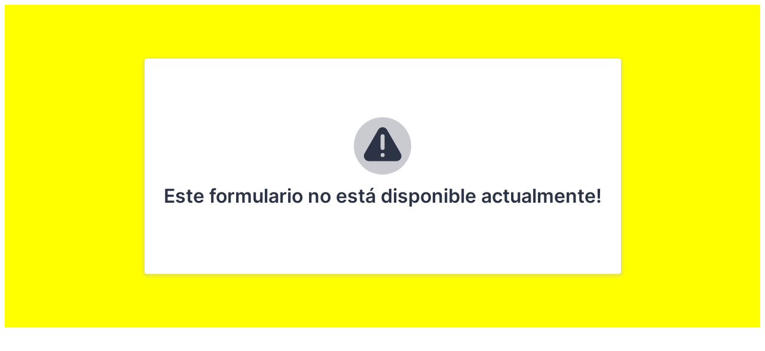

--- FILE ---
content_type: text/html
request_url: https://www.arquitectes.cat/uiabcnwc26/
body_size: 4307
content:
<!DOCTYPE html>
<html>
<head>
<title>UIABCNWC26</title>
</head>
<body>


    <iframe
      id="JotFormIFrame-230386105833049"
      title="Formulari UIA"
      onload="window.parent.scrollTo(0,0)"
      allowtransparency="true"
      allowfullscreen="true"
      allow="geolocation; microphone; camera"
      src="https://form.jotform.com/230386105833049"
      frameborder="0"
      style="min-width:100%;max-width:100%;height:539px;border:none;"
      scrolling="no"
    >
    </iframe>
    <script type="text/javascript">
    var ifr = document.getElementById("JotFormIFrame-230386105833049");
    if (ifr) {
      var src = ifr.src;
      var iframeParams = [];
      if (window.location.href && window.location.href.indexOf("?") > -1) {
        iframeParams = iframeParams.concat(window.location.href.substr(window.location.href.indexOf("?") + 1).split('&'));
      }
      if (src && src.indexOf("?") > -1) {
        iframeParams = iframeParams.concat(src.substr(src.indexOf("?") + 1).split("&"));
        src = src.substr(0, src.indexOf("?"))
      }
      iframeParams.push("isIframeEmbed=1");
      ifr.src = src + "?" + iframeParams.join('&');
    }
    window.handleIFrameMessage = function(e) {
      if (typeof e.data === 'object') { return; }
      var args = e.data.split(":");
      if (args.length > 2) { iframe = document.getElementById("JotFormIFrame-" + args[(args.length - 1)]); } else { iframe = document.getElementById("JotFormIFrame"); }
      if (!iframe) { return; }
      switch (args[0]) {
        case "scrollIntoView":
          iframe.scrollIntoView();
          break;
        case "setHeight":
          iframe.style.height = args[1] + "px";
          if (!isNaN(args[1]) && parseInt(iframe.style.minHeight) > parseInt(args[1])) {
            iframe.style.minHeight = args[1] + "px";
          }
          break;
        case "collapseErrorPage":
          if (iframe.clientHeight > window.innerHeight) {
            iframe.style.height = window.innerHeight + "px";
          }
          break;
        case "reloadPage":
          window.location.reload();
          break;
        case "loadScript":
          if( !window.isPermitted(e.origin, ['jotform.com', 'jotform.pro']) ) { break; }
          var src = args[1];
          if (args.length > 3) {
              src = args[1] + ':' + args[2];
          }
          var script = document.createElement('script');
          script.src = src;
          script.type = 'text/javascript';
          document.body.appendChild(script);
          break;
        case "exitFullscreen":
          if      (window.document.exitFullscreen)        window.document.exitFullscreen();
          else if (window.document.mozCancelFullScreen)   window.document.mozCancelFullScreen();
          else if (window.document.mozCancelFullscreen)   window.document.mozCancelFullScreen();
          else if (window.document.webkitExitFullscreen)  window.document.webkitExitFullscreen();
          else if (window.document.msExitFullscreen)      window.document.msExitFullscreen();
          break;
      }
      var isJotForm = (e.origin.indexOf("jotform") > -1) ? true : false;
      if(isJotForm && "contentWindow" in iframe && "postMessage" in iframe.contentWindow) {
        var urls = {"docurl":encodeURIComponent(document.URL),"referrer":encodeURIComponent(document.referrer)};
        iframe.contentWindow.postMessage(JSON.stringify({"type":"urls","value":urls}), "*");
      }
    };
    window.isPermitted = function(originUrl, whitelisted_domains) {
      var url = document.createElement('a');
      url.href = originUrl;
      var hostname = url.hostname;
      var result = false;
      if( typeof hostname !== 'undefined' ) {
        whitelisted_domains.forEach(function(element) {
            if( hostname.slice((-1 * element.length - 1)) === '.'.concat(element) ||  hostname === element ) {
                result = true;
            }
        });
        return result;
      }
    };
    if (window.addEventListener) {
      window.addEventListener("message", handleIFrameMessage, false);
    } else if (window.attachEvent) {
      window.attachEvent("onmessage", handleIFrameMessage);
    }
    </script>

</body>
</html>